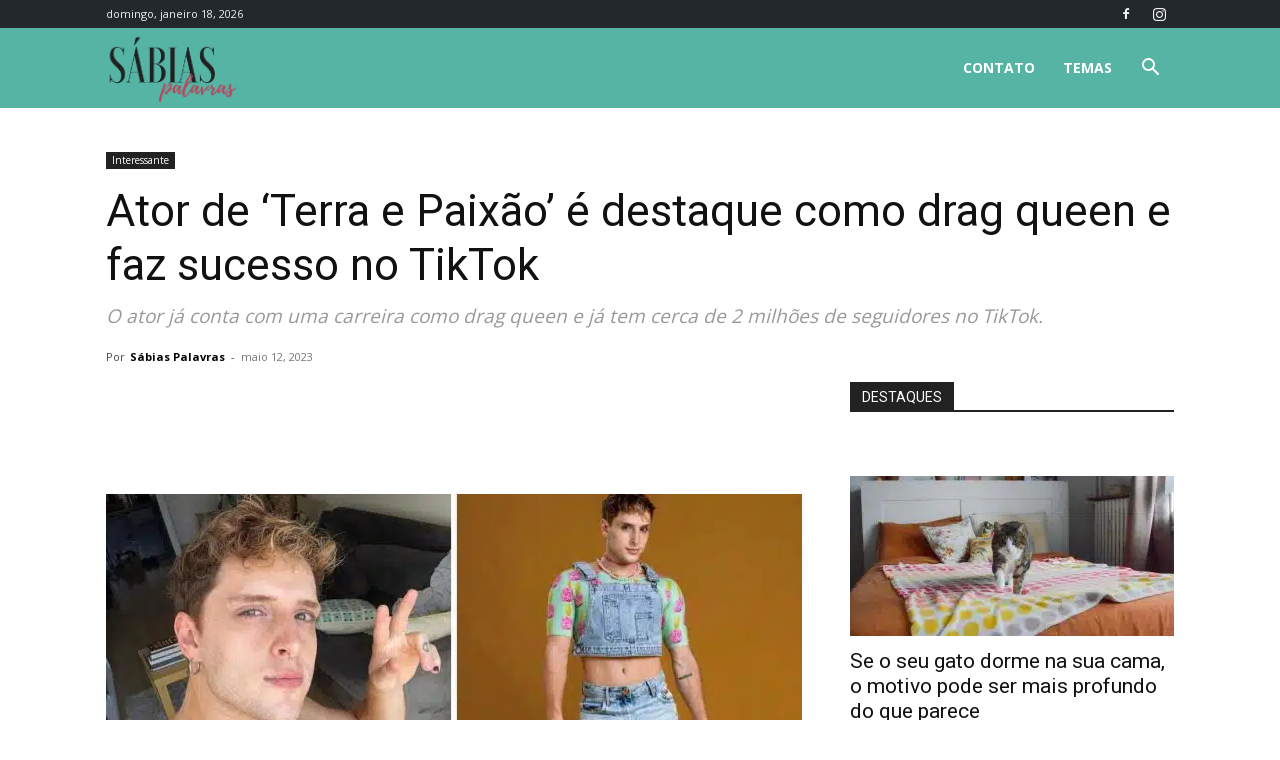

--- FILE ---
content_type: text/html; charset=utf-8
request_url: https://www.google.com/recaptcha/api2/aframe
body_size: 268
content:
<!DOCTYPE HTML><html><head><meta http-equiv="content-type" content="text/html; charset=UTF-8"></head><body><script nonce="1p0SZejwfjk5P1GYCwzOCA">/** Anti-fraud and anti-abuse applications only. See google.com/recaptcha */ try{var clients={'sodar':'https://pagead2.googlesyndication.com/pagead/sodar?'};window.addEventListener("message",function(a){try{if(a.source===window.parent){var b=JSON.parse(a.data);var c=clients[b['id']];if(c){var d=document.createElement('img');d.src=c+b['params']+'&rc='+(localStorage.getItem("rc::a")?sessionStorage.getItem("rc::b"):"");window.document.body.appendChild(d);sessionStorage.setItem("rc::e",parseInt(sessionStorage.getItem("rc::e")||0)+1);localStorage.setItem("rc::h",'1768950929272');}}}catch(b){}});window.parent.postMessage("_grecaptcha_ready", "*");}catch(b){}</script></body></html>